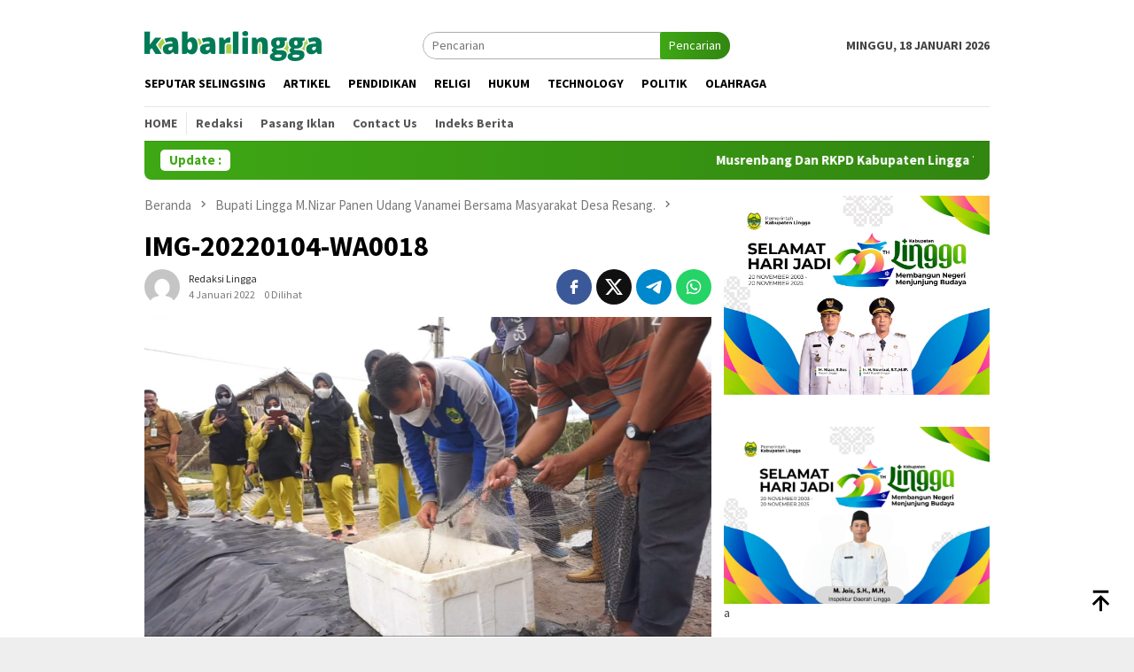

--- FILE ---
content_type: text/html; charset=UTF-8
request_url: https://kabarlingga.com/bupati-lingga-m-nizar-panen-udang-vanamei-bersama-masyarakat-desa-resang/img-20220104-wa0018/
body_size: 11292
content:
<!DOCTYPE html>
<html lang="id" itemscope itemtype="https://schema.org/WebSite">
<head itemscope="itemscope" itemtype="http://schema.org/WebSite">
<meta charset="UTF-8">
<meta name="viewport" content="width=device-width, initial-scale=1">
<link rel="profile" href="https://gmpg.org/xfn/11">

<title>IMG-20220104-WA0018 &#8211; Kabar Lingga</title>
<meta name='robots' content='max-image-preview:large' />
	<style>img:is([sizes="auto" i], [sizes^="auto," i]) { contain-intrinsic-size: 3000px 1500px }</style>
	<link rel='dns-prefetch' href='//fonts.googleapis.com' />
<link rel="alternate" type="application/rss+xml" title="Kabar Lingga &raquo; Feed" href="https://kabarlingga.com/feed/" />
<link rel="alternate" type="application/rss+xml" title="Kabar Lingga &raquo; Umpan Komentar" href="https://kabarlingga.com/comments/feed/" />
<link rel="alternate" type="application/rss+xml" title="Kabar Lingga &raquo; IMG-20220104-WA0018 Umpan Komentar" href="https://kabarlingga.com/bupati-lingga-m-nizar-panen-udang-vanamei-bersama-masyarakat-desa-resang/img-20220104-wa0018/feed/" />
<script type="text/javascript">
/* <![CDATA[ */
window._wpemojiSettings = {"baseUrl":"https:\/\/s.w.org\/images\/core\/emoji\/16.0.1\/72x72\/","ext":".png","svgUrl":"https:\/\/s.w.org\/images\/core\/emoji\/16.0.1\/svg\/","svgExt":".svg","source":{"concatemoji":"https:\/\/kabarlingga.com\/wp-includes\/js\/wp-emoji-release.min.js?ver=6.8.3"}};
/*! This file is auto-generated */
!function(s,n){var o,i,e;function c(e){try{var t={supportTests:e,timestamp:(new Date).valueOf()};sessionStorage.setItem(o,JSON.stringify(t))}catch(e){}}function p(e,t,n){e.clearRect(0,0,e.canvas.width,e.canvas.height),e.fillText(t,0,0);var t=new Uint32Array(e.getImageData(0,0,e.canvas.width,e.canvas.height).data),a=(e.clearRect(0,0,e.canvas.width,e.canvas.height),e.fillText(n,0,0),new Uint32Array(e.getImageData(0,0,e.canvas.width,e.canvas.height).data));return t.every(function(e,t){return e===a[t]})}function u(e,t){e.clearRect(0,0,e.canvas.width,e.canvas.height),e.fillText(t,0,0);for(var n=e.getImageData(16,16,1,1),a=0;a<n.data.length;a++)if(0!==n.data[a])return!1;return!0}function f(e,t,n,a){switch(t){case"flag":return n(e,"\ud83c\udff3\ufe0f\u200d\u26a7\ufe0f","\ud83c\udff3\ufe0f\u200b\u26a7\ufe0f")?!1:!n(e,"\ud83c\udde8\ud83c\uddf6","\ud83c\udde8\u200b\ud83c\uddf6")&&!n(e,"\ud83c\udff4\udb40\udc67\udb40\udc62\udb40\udc65\udb40\udc6e\udb40\udc67\udb40\udc7f","\ud83c\udff4\u200b\udb40\udc67\u200b\udb40\udc62\u200b\udb40\udc65\u200b\udb40\udc6e\u200b\udb40\udc67\u200b\udb40\udc7f");case"emoji":return!a(e,"\ud83e\udedf")}return!1}function g(e,t,n,a){var r="undefined"!=typeof WorkerGlobalScope&&self instanceof WorkerGlobalScope?new OffscreenCanvas(300,150):s.createElement("canvas"),o=r.getContext("2d",{willReadFrequently:!0}),i=(o.textBaseline="top",o.font="600 32px Arial",{});return e.forEach(function(e){i[e]=t(o,e,n,a)}),i}function t(e){var t=s.createElement("script");t.src=e,t.defer=!0,s.head.appendChild(t)}"undefined"!=typeof Promise&&(o="wpEmojiSettingsSupports",i=["flag","emoji"],n.supports={everything:!0,everythingExceptFlag:!0},e=new Promise(function(e){s.addEventListener("DOMContentLoaded",e,{once:!0})}),new Promise(function(t){var n=function(){try{var e=JSON.parse(sessionStorage.getItem(o));if("object"==typeof e&&"number"==typeof e.timestamp&&(new Date).valueOf()<e.timestamp+604800&&"object"==typeof e.supportTests)return e.supportTests}catch(e){}return null}();if(!n){if("undefined"!=typeof Worker&&"undefined"!=typeof OffscreenCanvas&&"undefined"!=typeof URL&&URL.createObjectURL&&"undefined"!=typeof Blob)try{var e="postMessage("+g.toString()+"("+[JSON.stringify(i),f.toString(),p.toString(),u.toString()].join(",")+"));",a=new Blob([e],{type:"text/javascript"}),r=new Worker(URL.createObjectURL(a),{name:"wpTestEmojiSupports"});return void(r.onmessage=function(e){c(n=e.data),r.terminate(),t(n)})}catch(e){}c(n=g(i,f,p,u))}t(n)}).then(function(e){for(var t in e)n.supports[t]=e[t],n.supports.everything=n.supports.everything&&n.supports[t],"flag"!==t&&(n.supports.everythingExceptFlag=n.supports.everythingExceptFlag&&n.supports[t]);n.supports.everythingExceptFlag=n.supports.everythingExceptFlag&&!n.supports.flag,n.DOMReady=!1,n.readyCallback=function(){n.DOMReady=!0}}).then(function(){return e}).then(function(){var e;n.supports.everything||(n.readyCallback(),(e=n.source||{}).concatemoji?t(e.concatemoji):e.wpemoji&&e.twemoji&&(t(e.twemoji),t(e.wpemoji)))}))}((window,document),window._wpemojiSettings);
/* ]]> */
</script>
<link rel='stylesheet' id='dashicons-css' href='https://kabarlingga.com/wp-includes/css/dashicons.min.css?ver=6.8.3' type='text/css' media='all' />
<link rel='stylesheet' id='post-views-counter-frontend-css' href='https://kabarlingga.com/wp-content/plugins/post-views-counter/css/frontend.min.css?ver=1.6.0' type='text/css' media='all' />
<style id='wp-emoji-styles-inline-css' type='text/css'>

	img.wp-smiley, img.emoji {
		display: inline !important;
		border: none !important;
		box-shadow: none !important;
		height: 1em !important;
		width: 1em !important;
		margin: 0 0.07em !important;
		vertical-align: -0.1em !important;
		background: none !important;
		padding: 0 !important;
	}
</style>
<link rel='stylesheet' id='cptch_stylesheet-css' href='https://kabarlingga.com/wp-content/plugins/captcha/css/style.css?ver=6.8.3' type='text/css' media='all' />
<link rel='stylesheet' id='bloggingpro-fonts-css' href='https://fonts.googleapis.com/css?family=Source+Sans+Pro%3Aregular%2Citalic%2C700%2C300%26subset%3Dlatin%2C&#038;ver=1.4.2' type='text/css' media='all' />
<link rel='stylesheet' id='bloggingpro-style-css' href='https://kabarlingga.com/wp-content/themes/bloggingpro/style.css?ver=1.4.2' type='text/css' media='all' />
<style id='bloggingpro-style-inline-css' type='text/css'>
kbd,a.button,button,.button,button.button,input[type="button"],input[type="reset"],input[type="submit"],.tagcloud a,ul.page-numbers li a.prev.page-numbers,ul.page-numbers li a.next.page-numbers,ul.page-numbers li span.page-numbers,.page-links > .page-link-number,.cat-links ul li a,.entry-footer .tag-text,.gmr-recentposts-widget li.listpost-gallery .gmr-rp-content .gmr-metacontent .cat-links-content a,.page-links > .post-page-numbers.current span,ol.comment-list li div.reply a,#cancel-comment-reply-link,.entry-footer .tags-links a:hover,.gmr-topnotification{background-color:#3fa815;}#primary-menu > li ul .current-menu-item > a,#primary-menu .sub-menu > li:hover > a,.cat-links-content a,.tagcloud li:before,a:hover,a:focus,a:active,.gmr-ontop:hover path,#navigationamp button.close-topnavmenu-wrap,.sidr a#sidr-id-close-topnavmenu-button,.sidr-class-menu-item i._mi,.sidr-class-menu-item img._mi,.text-marquee{color:#3fa815;}.widget-title:after,a.button,button,.button,button.button,input[type="button"],input[type="reset"],input[type="submit"],.tagcloud a,.sticky .gmr-box-content,.bypostauthor > .comment-body,.gmr-ajax-loader div:nth-child(1),.gmr-ajax-loader div:nth-child(2),.entry-footer .tags-links a:hover{border-color:#3fa815;}a,.gmr-ontop path{color:#2E2E2E;}.entry-content-single p a{color:#3fa815;}body{color:#444444;font-family:"Source Sans Pro","Helvetica Neue",sans-serif;font-weight:500;font-size:14px;}.site-header{background-image:url();-webkit-background-size:auto;-moz-background-size:auto;-o-background-size:auto;background-size:auto;background-repeat:repeat;background-position:center top;background-attachment:scroll;}.site-header,.gmr-verytopbanner{background-color:#ffffff;}.site-title a{color:#FF5722;}.site-description{color:#999999;}.top-header{background-color:#ffffff;}#gmr-responsive-menu,.gmr-mainmenu #primary-menu > li > a,.search-trigger .gmr-icon{color:#000000;}.gmr-mainmenu #primary-menu > li.menu-border > a span,.gmr-mainmenu #primary-menu > li.page_item_has_children > a:after,.gmr-mainmenu #primary-menu > li.menu-item-has-children > a:after,.gmr-mainmenu #primary-menu .sub-menu > li.page_item_has_children > a:after,.gmr-mainmenu #primary-menu .sub-menu > li.menu-item-has-children > a:after{border-color:#000000;}#gmr-responsive-menu:hover,.gmr-mainmenu #primary-menu > li:hover > a,.gmr-mainmenu #primary-menu > .current-menu-item > a,.gmr-mainmenu #primary-menu .current-menu-ancestor > a,.gmr-mainmenu #primary-menu .current_page_item > a,.gmr-mainmenu #primary-menu .current_page_ancestor > a,.search-trigger .gmr-icon:hover{color:#3fa815;}.gmr-mainmenu #primary-menu > li.menu-border:hover > a span,.gmr-mainmenu #primary-menu > li.menu-border.current-menu-item > a span,.gmr-mainmenu #primary-menu > li.menu-border.current-menu-ancestor > a span,.gmr-mainmenu #primary-menu > li.menu-border.current_page_item > a span,.gmr-mainmenu #primary-menu > li.menu-border.current_page_ancestor > a span,.gmr-mainmenu #primary-menu > li.page_item_has_children:hover > a:after,.gmr-mainmenu #primary-menu > li.menu-item-has-children:hover > a:after,.gmr-mainmenu #primary-menu .sub-menu > li.page_item_has_children:hover > a:after,.gmr-mainmenu #primary-menu .sub-menu > li.menu-item-has-children:hover > a:after{border-color:#3fa815;}.secondwrap-menu .gmr-mainmenu #primary-menu > li > a,.secondwrap-menu .search-trigger .gmr-icon{color:#555555;}#primary-menu > li.menu-border > a span{border-color:#555555;}.secondwrap-menu .gmr-mainmenu #primary-menu > li:hover > a,.secondwrap-menu .gmr-mainmenu #primary-menu > .current-menu-item > a,.secondwrap-menu .gmr-mainmenu #primary-menu .current-menu-ancestor > a,.secondwrap-menu .gmr-mainmenu #primary-menu .current_page_item > a,.secondwrap-menu .gmr-mainmenu #primary-menu .current_page_ancestor > a,.secondwrap-menu .gmr-mainmenu #primary-menu > li.page_item_has_children:hover > a:after,.secondwrap-menu .gmr-mainmenu #primary-menu > li.menu-item-has-children:hover > a:after,.secondwrap-menu .gmr-mainmenu #primary-menu .sub-menu > li.page_item_has_children:hover > a:after,.secondwrap-menu .gmr-mainmenu #primary-menu .sub-menu > li.menu-item-has-children:hover > a:after,.secondwrap-menu .search-trigger .gmr-icon:hover{color:#3fa815;}.secondwrap-menu .gmr-mainmenu #primary-menu > li.menu-border:hover > a span,.secondwrap-menu .gmr-mainmenu #primary-menu > li.menu-border.current-menu-item > a span,.secondwrap-menu .gmr-mainmenu #primary-menu > li.menu-border.current-menu-ancestor > a span,.secondwrap-menu .gmr-mainmenu #primary-menu > li.menu-border.current_page_item > a span,.secondwrap-menu .gmr-mainmenu #primary-menu > li.menu-border.current_page_ancestor > a span,.secondwrap-menu .gmr-mainmenu #primary-menu > li.page_item_has_children:hover > a:after,.secondwrap-menu .gmr-mainmenu #primary-menu > li.menu-item-has-children:hover > a:after,.secondwrap-menu .gmr-mainmenu #primary-menu .sub-menu > li.page_item_has_children:hover > a:after,.secondwrap-menu .gmr-mainmenu #primary-menu .sub-menu > li.menu-item-has-children:hover > a:after{border-color:#3fa815;}h1,h2,h3,h4,h5,h6,.h1,.h2,.h3,.h4,.h5,.h6,.site-title,#primary-menu > li > a,.gmr-rp-biglink a,.gmr-rp-link a,.gmr-gallery-related ul li p a{font-family:"Source Sans Pro","Helvetica Neue",sans-serif;}.entry-main-single,.entry-main-single p{font-size:16px;}h1.title,h1.entry-title{font-size:32px;}h2.entry-title{font-size:18px;}.footer-container{background-color:#F5F5F5;}.widget-footer,.content-footer,.site-footer,.content-footer h3.widget-title{color:#B4B4B4;}.widget-footer a,.content-footer a,.site-footer a{color:#565656;}.widget-footer a:hover,.content-footer a:hover,.site-footer a:hover{color:#3fa815;}
</style>

<!-- OG: 3.3.8 -->
<link rel="image_src" href="https://kabarlingga.com/wp-content/uploads/2022/01/IMG-20220104-WA0018.jpg">
<meta name="msapplication-TileImage" content="https://kabarlingga.com/wp-content/uploads/2022/01/IMG-20220104-WA0018.jpg">

<!-- og -->
<meta property="og:image" content="https://kabarlingga.com/wp-content/uploads/2022/01/IMG-20220104-WA0018.jpg">
<meta property="og:image:secure_url" content="https://kabarlingga.com/wp-content/uploads/2022/01/IMG-20220104-WA0018.jpg">
<meta property="og:image:width" content="1599">
<meta property="og:image:height" content="899">
<meta property="og:image:alt" content="IMG-20220104-WA0018">
<meta property="og:image:type" content="image/jpeg">
<meta property="og:description" content="IMG-20220104-WA0018">
<meta property="og:type" content="article">
<meta property="og:locale" content="id">
<meta property="og:site_name" content="Kabar Lingga">
<meta property="og:title" content="IMG-20220104-WA0018">
<meta property="og:url" content="https://kabarlingga.com/bupati-lingga-m-nizar-panen-udang-vanamei-bersama-masyarakat-desa-resang/img-20220104-wa0018/">
<meta property="og:updated_time" content="2022-01-04T19:16:28+07:00">

<!-- article -->
<meta property="article:published_time" content="2022-01-04T12:16:28+00:00">
<meta property="article:modified_time" content="2022-01-04T12:16:28+00:00">
<meta property="article:author:first_name" content="Redaksi">
<meta property="article:author:last_name" content="Lingga">
<meta property="article:author:username" content="Redaksi Lingga">

<!-- twitter -->
<meta property="twitter:partner" content="ogwp">
<meta property="twitter:card" content="summary_large_image">
<meta property="twitter:image" content="https://kabarlingga.com/wp-content/uploads/2022/01/IMG-20220104-WA0018.jpg">
<meta property="twitter:image:alt" content="IMG-20220104-WA0018">
<meta property="twitter:title" content="IMG-20220104-WA0018">
<meta property="twitter:description" content="IMG-20220104-WA0018">
<meta property="twitter:url" content="https://kabarlingga.com/bupati-lingga-m-nizar-panen-udang-vanamei-bersama-masyarakat-desa-resang/img-20220104-wa0018/">
<meta property="twitter:label1" content="Reading time">
<meta property="twitter:data1" content="Less than a minute">

<!-- schema -->
<meta itemprop="image" content="https://kabarlingga.com/wp-content/uploads/2022/01/IMG-20220104-WA0018.jpg">
<meta itemprop="name" content="IMG-20220104-WA0018">
<meta itemprop="description" content="IMG-20220104-WA0018">
<meta itemprop="datePublished" content="2022-01-04">
<meta itemprop="dateModified" content="2022-01-04T12:16:28+00:00">

<!-- profile -->
<meta property="profile:first_name" content="Redaksi">
<meta property="profile:last_name" content="Lingga">
<meta property="profile:username" content="Redaksi Lingga">

<!-- /OG -->

<link rel="https://api.w.org/" href="https://kabarlingga.com/wp-json/" /><link rel="alternate" title="JSON" type="application/json" href="https://kabarlingga.com/wp-json/wp/v2/media/11853" /><link rel="EditURI" type="application/rsd+xml" title="RSD" href="https://kabarlingga.com/xmlrpc.php?rsd" />
<meta name="generator" content="WordPress 6.8.3" />
<link rel='shortlink' href='https://kabarlingga.com/?p=11853' />
<link rel="alternate" title="oEmbed (JSON)" type="application/json+oembed" href="https://kabarlingga.com/wp-json/oembed/1.0/embed?url=https%3A%2F%2Fkabarlingga.com%2Fbupati-lingga-m-nizar-panen-udang-vanamei-bersama-masyarakat-desa-resang%2Fimg-20220104-wa0018%2F" />
<link rel="alternate" title="oEmbed (XML)" type="text/xml+oembed" href="https://kabarlingga.com/wp-json/oembed/1.0/embed?url=https%3A%2F%2Fkabarlingga.com%2Fbupati-lingga-m-nizar-panen-udang-vanamei-bersama-masyarakat-desa-resang%2Fimg-20220104-wa0018%2F&#038;format=xml" />
<link rel="icon" href="https://kabarlingga.com/wp-content/uploads/2024/04/cropped-favicon-60x60.png" sizes="32x32" />
<link rel="icon" href="https://kabarlingga.com/wp-content/uploads/2024/04/cropped-favicon.png" sizes="192x192" />
<link rel="apple-touch-icon" href="https://kabarlingga.com/wp-content/uploads/2024/04/cropped-favicon.png" />
<meta name="msapplication-TileImage" content="https://kabarlingga.com/wp-content/uploads/2024/04/cropped-favicon.png" />
</head>

<body data-rsssl=1 class="attachment wp-singular attachment-template-default single single-attachment postid-11853 attachmentid-11853 attachment-jpeg wp-theme-bloggingpro gmr-theme idtheme kentooz gmr-sticky group-blog" itemscope="itemscope" itemtype="http://schema.org/WebPage">
<div id="full-container">
<a class="skip-link screen-reader-text" href="#main">Loncat ke konten</a>

<div class="gmr-verytopbanner text-center"><div class="container"><img src="" alt="" width="500px"></div></div>
<header id="masthead" class="site-header" role="banner" itemscope="itemscope" itemtype="http://schema.org/WPHeader">
	<div class="container">
					<div class="clearfix gmr-headwrapper">

				<div class="list-table clearfix">
					<div class="table-row">
						<div class="table-cell onlymobile-menu">
															<a id="gmr-responsive-menu" href="#menus" rel="nofollow" title="Menu Mobile"><svg xmlns="http://www.w3.org/2000/svg" xmlns:xlink="http://www.w3.org/1999/xlink" aria-hidden="true" role="img" width="1em" height="1em" preserveAspectRatio="xMidYMid meet" viewBox="0 0 24 24"><path d="M3 6h18v2H3V6m0 5h18v2H3v-2m0 5h18v2H3v-2z" fill="currentColor"/></svg><span class="screen-reader-text">Menu Mobile</span></a>
													</div>
												<div class="close-topnavmenu-wrap"><a id="close-topnavmenu-button" rel="nofollow" href="#"><svg xmlns="http://www.w3.org/2000/svg" xmlns:xlink="http://www.w3.org/1999/xlink" aria-hidden="true" role="img" width="1em" height="1em" preserveAspectRatio="xMidYMid meet" viewBox="0 0 24 24"><path d="M12 20c-4.41 0-8-3.59-8-8s3.59-8 8-8s8 3.59 8 8s-3.59 8-8 8m0-18C6.47 2 2 6.47 2 12s4.47 10 10 10s10-4.47 10-10S17.53 2 12 2m2.59 6L12 10.59L9.41 8L8 9.41L10.59 12L8 14.59L9.41 16L12 13.41L14.59 16L16 14.59L13.41 12L16 9.41L14.59 8z" fill="currentColor"/></svg></a></div>
												<div class="table-cell gmr-logo">
															<div class="logo-wrap">
									<a href="https://kabarlingga.com/" class="custom-logo-link" itemprop="url" title="Kabar Lingga">
										<img src="https://kabarlingga.com/wp-content/uploads/2024/04/logo-atas-top.png" alt="Kabar Lingga" title="Kabar Lingga" />
									</a>
								</div>
														</div>
													<div class="table-cell search">
								<a id="search-menu-button-top" class="responsive-searchbtn pull-right" href="#" rel="nofollow"><svg xmlns="http://www.w3.org/2000/svg" xmlns:xlink="http://www.w3.org/1999/xlink" aria-hidden="true" role="img" width="1em" height="1em" preserveAspectRatio="xMidYMid meet" viewBox="0 0 24 24"><g fill="none"><path d="M21 21l-4.486-4.494M19 10.5a8.5 8.5 0 1 1-17 0a8.5 8.5 0 0 1 17 0z" stroke="currentColor" stroke-width="2" stroke-linecap="round"/></g></svg></a>
								<form method="get" id="search-topsearchform-container" class="gmr-searchform searchform topsearchform" action="https://kabarlingga.com/">
									<input type="text" name="s" id="s" placeholder="Pencarian" />
									<button type="submit" class="topsearch-submit">Pencarian</button>
								</form>
							</div>
							<div class="table-cell gmr-table-date">
								<span class="gmr-top-date pull-right" data-lang="id"></span>
							</div>
											</div>
				</div>
							</div>
				</div><!-- .container -->
</header><!-- #masthead -->

<div class="top-header">
	<div class="container">
	<div class="gmr-menuwrap mainwrap-menu clearfix">
		<nav id="site-navigation" class="gmr-mainmenu" role="navigation" itemscope="itemscope" itemtype="http://schema.org/SiteNavigationElement">
			<ul id="primary-menu" class="menu"><li class="menu-item menu-item-type-menulogo-btn gmr-menulogo-btn"><a href="https://kabarlingga.com/" id="menulogo-button" itemprop="url" title="Kabar Lingga"><img src="https://kabarlingga.com/wp-content/uploads/2024/04/favicon.png" alt="Kabar Lingga" title="Kabar Lingga" itemprop="image" /></a></li><li id="menu-item-948" class="menu-item menu-item-type-taxonomy menu-item-object-category menu-item-948"><a href="https://kabarlingga.com/category/seputar-selingsing/" itemprop="url"><span itemprop="name">Seputar Selingsing</span></a></li>
<li id="menu-item-946" class="menu-item menu-item-type-taxonomy menu-item-object-category menu-item-946"><a href="https://kabarlingga.com/category/artikel/" itemprop="url"><span itemprop="name">Artikel</span></a></li>
<li id="menu-item-943" class="menu-item menu-item-type-taxonomy menu-item-object-category menu-item-943"><a href="https://kabarlingga.com/category/pendidikan/" itemprop="url"><span itemprop="name">Pendidikan</span></a></li>
<li id="menu-item-944" class="menu-item menu-item-type-taxonomy menu-item-object-category menu-item-944"><a href="https://kabarlingga.com/category/religi/" itemprop="url"><span itemprop="name">Religi</span></a></li>
<li id="menu-item-940" class="menu-item menu-item-type-taxonomy menu-item-object-category menu-item-940"><a href="https://kabarlingga.com/category/hukum/" itemprop="url"><span itemprop="name">Hukum</span></a></li>
<li id="menu-item-941" class="menu-item menu-item-type-taxonomy menu-item-object-category menu-item-941"><a href="https://kabarlingga.com/category/teknologi/" itemprop="url"><span itemprop="name">Technology</span></a></li>
<li id="menu-item-942" class="menu-item menu-item-type-taxonomy menu-item-object-category menu-item-942"><a href="https://kabarlingga.com/category/politik/" itemprop="url"><span itemprop="name">Politik</span></a></li>
<li id="menu-item-945" class="menu-item menu-item-type-taxonomy menu-item-object-category menu-item-945"><a href="https://kabarlingga.com/category/olahraga/" itemprop="url"><span itemprop="name">Olahraga</span></a></li>
<li class="menu-item menu-item-type-search-btn gmr-search-btn pull-right"><a id="search-menu-button" href="#" rel="nofollow"><svg xmlns="http://www.w3.org/2000/svg" xmlns:xlink="http://www.w3.org/1999/xlink" aria-hidden="true" role="img" width="1em" height="1em" preserveAspectRatio="xMidYMid meet" viewBox="0 0 24 24"><g fill="none"><path d="M21 21l-4.486-4.494M19 10.5a8.5 8.5 0 1 1-17 0a8.5 8.5 0 0 1 17 0z" stroke="currentColor" stroke-width="2" stroke-linecap="round"/></g></svg></a><div class="search-dropdown search" id="search-dropdown-container"><form method="get" class="gmr-searchform searchform" action="https://kabarlingga.com/"><input type="text" name="s" id="s" placeholder="Pencarian" /></form></div></li></ul>		</nav><!-- #site-navigation -->
	</div>
		<div class="gmr-menuwrap secondwrap-menu clearfix">
		<nav id="site-navigation" class="gmr-mainmenu" role="navigation" itemscope="itemscope" itemtype="http://schema.org/SiteNavigationElement">
			<ul id="primary-menu" class="menu"><li id="menu-item-949" class="menu-item menu-item-type-custom menu-item-object-custom menu-item-home menu-item-949"><a href="https://kabarlingga.com" itemprop="url"><span itemprop="name">Home</span></a></li>
<li id="menu-item-952" class="menu-item menu-item-type-post_type menu-item-object-page menu-item-952"><a href="https://kabarlingga.com/redaksi/" itemprop="url"><span itemprop="name">Redaksi</span></a></li>
<li id="menu-item-951" class="menu-item menu-item-type-post_type menu-item-object-page menu-item-951"><a href="https://kabarlingga.com/pasang-iklan/" itemprop="url"><span itemprop="name">Pasang Iklan</span></a></li>
<li id="menu-item-950" class="menu-item menu-item-type-post_type menu-item-object-page menu-item-950"><a href="https://kabarlingga.com/contact-us/" itemprop="url"><span itemprop="name">Contact Us</span></a></li>
<li id="menu-item-16356" class="menu-item menu-item-type-post_type menu-item-object-page menu-item-16356"><a href="https://kabarlingga.com/indeks-berita-kabarlingga/" itemprop="url"><span itemprop="name">Indeks Berita</span></a></li>
</ul>		</nav><!-- #site-navigation -->
	</div>
			</div><!-- .container -->
</div><!-- .top-header -->
<div class="site inner-wrap" id="site-container">

<div class="container"><div class="gmr-topnotification"><div class="wrap-marquee"><div class="text-marquee">Update : </div><span class="marquee">				<a href="https://kabarlingga.com/musrenbang-dan-rkpd-kabupaten-lingga-tahun-2027-tingkat-kecamatan-lingga-utara/" class="gmr-recent-marquee" title="Musrenbang Dan RKPD Kabupaten Lingga Tahun 2027 Tingkat Kecamatan Lingga Utara">Musrenbang Dan RKPD Kabupaten Lingga Tahun 2027 Tingkat Kecamatan Lingga Utara</a>
							<a href="https://kabarlingga.com/musrembang-tingkat-kecamatan-daik-lingga-tahun-2026/" class="gmr-recent-marquee" title="Musrembang Tingkat Kecamatan Daik Lingga Tahun 2026">Musrembang Tingkat Kecamatan Daik Lingga Tahun 2026</a>
							<a href="https://kabarlingga.com/pemkab-lingga-gelar-kegiatan-a-monev-tahun-2025/" class="gmr-recent-marquee" title="Pemkab lingga Gelar Kegiatan e.Monev Tahun 2025">Pemkab lingga Gelar Kegiatan e.Monev Tahun 2025</a>
							<a href="https://kabarlingga.com/pemkab-lingga-raih-peringkat-ke-4-badan-publik-informatif-tahun-2025/" class="gmr-recent-marquee" title="Pemkab Lingga Raih Peringkat Ke 4 Badan Publik Informatif Tahun 2025">Pemkab Lingga Raih Peringkat Ke 4 Badan Publik Informatif Tahun 2025</a>
							<a href="https://kabarlingga.com/bupati-dan-wakil-bupati-lingga-hadiri-peresmian-dapur-mbg-di-smp-i-lingga/" class="gmr-recent-marquee" title="Bupati Dan Wakil Bupati Lingga  Hadiri Peresmian Dapur MBG Di SMP I Lingga">Bupati Dan Wakil Bupati Lingga  Hadiri Peresmian Dapur MBG Di SMP I Lingga</a>
			</span></div></div></div>

	<div id="content" class="gmr-content">

		<div class="container">
			<div class="row">

<div id="primary" class="col-md-main">
	<div class="content-area gmr-single-wrap">
					<div class="breadcrumbs" itemscope itemtype="https://schema.org/BreadcrumbList">
																								<span class="first-item" itemprop="itemListElement" itemscope itemtype="https://schema.org/ListItem">
									<a itemscope itemtype="https://schema.org/WebPage" itemprop="item" itemid="https://kabarlingga.com/" href="https://kabarlingga.com/">
										<span itemprop="name">Beranda</span>
									</a>
									<span itemprop="position" content="1"></span>
								</span>
														<span class="separator"><svg xmlns="http://www.w3.org/2000/svg" xmlns:xlink="http://www.w3.org/1999/xlink" aria-hidden="true" role="img" width="1em" height="1em" preserveAspectRatio="xMidYMid meet" viewBox="0 0 24 24"><path d="M8.59 16.59L13.17 12L8.59 7.41L10 6l6 6l-6 6l-1.41-1.41z" fill="currentColor"/></svg></span>
																															<span class="0-item" itemprop="itemListElement" itemscope itemtype="http://schema.org/ListItem">
									<a itemscope itemtype="https://schema.org/WebPage" itemprop="item" itemid="https://kabarlingga.com/bupati-lingga-m-nizar-panen-udang-vanamei-bersama-masyarakat-desa-resang/" href="https://kabarlingga.com/bupati-lingga-m-nizar-panen-udang-vanamei-bersama-masyarakat-desa-resang/">
										<span itemprop="name">Bupati Lingga M.Nizar  Panen Udang Vanamei Bersama Masyarakat Desa Resang.</span>
									</a>
									<span itemprop="position" content="2"></span>
								</span>
														<span class="separator"><svg xmlns="http://www.w3.org/2000/svg" xmlns:xlink="http://www.w3.org/1999/xlink" aria-hidden="true" role="img" width="1em" height="1em" preserveAspectRatio="xMidYMid meet" viewBox="0 0 24 24"><path d="M8.59 16.59L13.17 12L8.59 7.41L10 6l6 6l-6 6l-1.41-1.41z" fill="currentColor"/></svg></span>
																						<span class="last-item" itemscope itemtype="https://schema.org/ListItem">
							<span itemprop="name">IMG-20220104-WA0018</span>
							<span itemprop="position" content="3"></span>
						</span>
															</div>
					<main id="main" class="site-main" role="main">
		<div class="inner-container">
			
<article id="post-11853" class="post-11853 attachment type-attachment status-inherit hentry" itemscope="itemscope" itemtype="http://schema.org/CreativeWork">
	<div class="gmr-box-content gmr-single">
		<header class="entry-header">
			<h1 class="entry-title" itemprop="headline">IMG-20220104-WA0018</h1><div class="list-table clearfix"><div class="table-row"><div class="table-cell gmr-gravatar-metasingle"><a class="url" href="https://kabarlingga.com/author/" title="Permalink ke: Redaksi Lingga" itemprop="url"><img alt='Gambar Gravatar' title='Gravatar' src='https://secure.gravatar.com/avatar/2df0e8cfda96d121ea20e0e3504ee8a04948bfc5c689157c351889132b5da026?s=40&#038;d=mm&#038;r=g' srcset='https://secure.gravatar.com/avatar/2df0e8cfda96d121ea20e0e3504ee8a04948bfc5c689157c351889132b5da026?s=80&#038;d=mm&#038;r=g 2x' class='avatar avatar-40 photo img-cicle' height='40' width='40' decoding='async'/></a></div><div class="table-cell gmr-content-metasingle"><div class="posted-by"> <span class="entry-author vcard" itemprop="author" itemscope="itemscope" itemtype="http://schema.org/person"><a class="url fn n" href="https://kabarlingga.com/author/kabarlingga/" title="Permalink ke: Redaksi Lingga" itemprop="url"><span itemprop="name">Redaksi Lingga</span></a></span></div><div class="posted-on"><time class="entry-date published updated" itemprop="dateModified" datetime="2022-01-04T19:16:28+07:00">4 Januari 2022</time><span class="meta-view">0 Dilihat</spans></div></div><div class="table-cell gmr-content-share"><div class="pull-right"><ul class="gmr-socialicon-share"><li class="facebook"><a href="https://www.facebook.com/sharer/sharer.php?u=https%3A%2F%2Fkabarlingga.com%2Fbupati-lingga-m-nizar-panen-udang-vanamei-bersama-masyarakat-desa-resang%2Fimg-20220104-wa0018%2F" rel="nofollow" title="Sebarkan ini"><svg xmlns="http://www.w3.org/2000/svg" xmlns:xlink="http://www.w3.org/1999/xlink" aria-hidden="true" role="img" width="1em" height="1em" preserveAspectRatio="xMidYMid meet" viewBox="0 0 24 24"><g fill="none"><path d="M9.198 21.5h4v-8.01h3.604l.396-3.98h-4V7.5a1 1 0 0 1 1-1h3v-4h-3a5 5 0 0 0-5 5v2.01h-2l-.396 3.98h2.396v8.01z" fill="currentColor"/></g></svg></a></li><li class="twitter"><a href="https://twitter.com/intent/tweet?url=https%3A%2F%2Fkabarlingga.com%2Fbupati-lingga-m-nizar-panen-udang-vanamei-bersama-masyarakat-desa-resang%2Fimg-20220104-wa0018%2F&amp;text=IMG-20220104-WA0018" rel="nofollow" title="Tweet ini"><svg xmlns="http://www.w3.org/2000/svg" aria-hidden="true" role="img" width="1em" height="1em" viewBox="0 0 24 24"><path fill="currentColor" d="M18.901 1.153h3.68l-8.04 9.19L24 22.846h-7.406l-5.8-7.584l-6.638 7.584H.474l8.6-9.83L0 1.154h7.594l5.243 6.932ZM17.61 20.644h2.039L6.486 3.24H4.298Z"/></svg></a></li><li class="telegram"><a href="https://t.me/share/url?url=https%3A%2F%2Fkabarlingga.com%2Fbupati-lingga-m-nizar-panen-udang-vanamei-bersama-masyarakat-desa-resang%2Fimg-20220104-wa0018%2F&amp;text=IMG-20220104-WA0018" target="_blank" rel="nofollow" title="Telegram Share"><svg xmlns="http://www.w3.org/2000/svg" xmlns:xlink="http://www.w3.org/1999/xlink" aria-hidden="true" role="img" width="1em" height="1em" preserveAspectRatio="xMidYMid meet" viewBox="0 0 48 48"><path d="M41.42 7.309s3.885-1.515 3.56 2.164c-.107 1.515-1.078 6.818-1.834 12.553l-2.59 16.99s-.216 2.489-2.159 2.922c-1.942.432-4.856-1.515-5.396-1.948c-.432-.325-8.094-5.195-10.792-7.575c-.756-.65-1.62-1.948.108-3.463L33.648 18.13c1.295-1.298 2.59-4.328-2.806-.649l-15.11 10.28s-1.727 1.083-4.964.109l-7.016-2.165s-2.59-1.623 1.835-3.246c10.793-5.086 24.068-10.28 35.831-15.15z" fill="#000"/></svg></a></li><li class="whatsapp"><a href="https://api.whatsapp.com/send?text=IMG-20220104-WA0018 https%3A%2F%2Fkabarlingga.com%2Fbupati-lingga-m-nizar-panen-udang-vanamei-bersama-masyarakat-desa-resang%2Fimg-20220104-wa0018%2F" rel="nofollow" title="WhatsApp ini"><svg xmlns="http://www.w3.org/2000/svg" xmlns:xlink="http://www.w3.org/1999/xlink" aria-hidden="true" role="img" width="1em" height="1em" preserveAspectRatio="xMidYMid meet" viewBox="0 0 24 24"><path d="M12.04 2c-5.46 0-9.91 4.45-9.91 9.91c0 1.75.46 3.45 1.32 4.95L2.05 22l5.25-1.38c1.45.79 3.08 1.21 4.74 1.21c5.46 0 9.91-4.45 9.91-9.91c0-2.65-1.03-5.14-2.9-7.01A9.816 9.816 0 0 0 12.04 2m.01 1.67c2.2 0 4.26.86 5.82 2.42a8.225 8.225 0 0 1 2.41 5.83c0 4.54-3.7 8.23-8.24 8.23c-1.48 0-2.93-.39-4.19-1.15l-.3-.17l-3.12.82l.83-3.04l-.2-.32a8.188 8.188 0 0 1-1.26-4.38c.01-4.54 3.7-8.24 8.25-8.24M8.53 7.33c-.16 0-.43.06-.66.31c-.22.25-.87.86-.87 2.07c0 1.22.89 2.39 1 2.56c.14.17 1.76 2.67 4.25 3.73c.59.27 1.05.42 1.41.53c.59.19 1.13.16 1.56.1c.48-.07 1.46-.6 1.67-1.18c.21-.58.21-1.07.15-1.18c-.07-.1-.23-.16-.48-.27c-.25-.14-1.47-.74-1.69-.82c-.23-.08-.37-.12-.56.12c-.16.25-.64.81-.78.97c-.15.17-.29.19-.53.07c-.26-.13-1.06-.39-2-1.23c-.74-.66-1.23-1.47-1.38-1.72c-.12-.24-.01-.39.11-.5c.11-.11.27-.29.37-.44c.13-.14.17-.25.25-.41c.08-.17.04-.31-.02-.43c-.06-.11-.56-1.35-.77-1.84c-.2-.48-.4-.42-.56-.43c-.14 0-.3-.01-.47-.01z" fill="currentColor"/></svg></a></li></ul></div></div></div></div>		</header><!-- .entry-header -->
					<figure class="wp-caption alignnone single-thumbnail">
				<a href="https://kabarlingga.com/wp-content/uploads/2022/01/IMG-20220104-WA0018.jpg" title="IMG-20220104-WA0018" rel="attachment">
					<img width="1599" height="899" src="https://kabarlingga.com/wp-content/uploads/2022/01/IMG-20220104-WA0018.jpg" class="attachment-full size-full" alt="" decoding="async" fetchpriority="high" srcset="https://kabarlingga.com/wp-content/uploads/2022/01/IMG-20220104-WA0018.jpg 1599w, https://kabarlingga.com/wp-content/uploads/2022/01/IMG-20220104-WA0018-300x169.jpg 300w, https://kabarlingga.com/wp-content/uploads/2022/01/IMG-20220104-WA0018-1024x576.jpg 1024w, https://kabarlingga.com/wp-content/uploads/2022/01/IMG-20220104-WA0018-768x432.jpg 768w, https://kabarlingga.com/wp-content/uploads/2022/01/IMG-20220104-WA0018-1536x864.jpg 1536w" sizes="(max-width: 1599px) 100vw, 1599px" title="IMG-20220104-WA0018" />				</a>
							</figure>
			
		<div class="entry-content entry-content-single" itemprop="text">
			

			<footer class="entry-footer">
				<div class="clearfix"><div class="pull-right"><div class="share-text">Sebarkan</div><ul class="gmr-socialicon-share"><li class="facebook"><a href="https://www.facebook.com/sharer/sharer.php?u=https%3A%2F%2Fkabarlingga.com%2Fbupati-lingga-m-nizar-panen-udang-vanamei-bersama-masyarakat-desa-resang%2Fimg-20220104-wa0018%2F" rel="nofollow" title="Sebarkan ini"><svg xmlns="http://www.w3.org/2000/svg" xmlns:xlink="http://www.w3.org/1999/xlink" aria-hidden="true" role="img" width="1em" height="1em" preserveAspectRatio="xMidYMid meet" viewBox="0 0 24 24"><g fill="none"><path d="M9.198 21.5h4v-8.01h3.604l.396-3.98h-4V7.5a1 1 0 0 1 1-1h3v-4h-3a5 5 0 0 0-5 5v2.01h-2l-.396 3.98h2.396v8.01z" fill="currentColor"/></g></svg></a></li><li class="twitter"><a href="https://twitter.com/intent/tweet?url=https%3A%2F%2Fkabarlingga.com%2Fbupati-lingga-m-nizar-panen-udang-vanamei-bersama-masyarakat-desa-resang%2Fimg-20220104-wa0018%2F&amp;text=IMG-20220104-WA0018" rel="nofollow" title="Tweet ini"><svg xmlns="http://www.w3.org/2000/svg" aria-hidden="true" role="img" width="1em" height="1em" viewBox="0 0 24 24"><path fill="currentColor" d="M18.901 1.153h3.68l-8.04 9.19L24 22.846h-7.406l-5.8-7.584l-6.638 7.584H.474l8.6-9.83L0 1.154h7.594l5.243 6.932ZM17.61 20.644h2.039L6.486 3.24H4.298Z"/></svg></a></li><li class="telegram"><a href="https://t.me/share/url?url=https%3A%2F%2Fkabarlingga.com%2Fbupati-lingga-m-nizar-panen-udang-vanamei-bersama-masyarakat-desa-resang%2Fimg-20220104-wa0018%2F&amp;text=IMG-20220104-WA0018" target="_blank" rel="nofollow" title="Telegram Share"><svg xmlns="http://www.w3.org/2000/svg" xmlns:xlink="http://www.w3.org/1999/xlink" aria-hidden="true" role="img" width="1em" height="1em" preserveAspectRatio="xMidYMid meet" viewBox="0 0 48 48"><path d="M41.42 7.309s3.885-1.515 3.56 2.164c-.107 1.515-1.078 6.818-1.834 12.553l-2.59 16.99s-.216 2.489-2.159 2.922c-1.942.432-4.856-1.515-5.396-1.948c-.432-.325-8.094-5.195-10.792-7.575c-.756-.65-1.62-1.948.108-3.463L33.648 18.13c1.295-1.298 2.59-4.328-2.806-.649l-15.11 10.28s-1.727 1.083-4.964.109l-7.016-2.165s-2.59-1.623 1.835-3.246c10.793-5.086 24.068-10.28 35.831-15.15z" fill="#000"/></svg></a></li><li class="whatsapp"><a href="https://api.whatsapp.com/send?text=IMG-20220104-WA0018 https%3A%2F%2Fkabarlingga.com%2Fbupati-lingga-m-nizar-panen-udang-vanamei-bersama-masyarakat-desa-resang%2Fimg-20220104-wa0018%2F" rel="nofollow" title="WhatsApp ini"><svg xmlns="http://www.w3.org/2000/svg" xmlns:xlink="http://www.w3.org/1999/xlink" aria-hidden="true" role="img" width="1em" height="1em" preserveAspectRatio="xMidYMid meet" viewBox="0 0 24 24"><path d="M12.04 2c-5.46 0-9.91 4.45-9.91 9.91c0 1.75.46 3.45 1.32 4.95L2.05 22l5.25-1.38c1.45.79 3.08 1.21 4.74 1.21c5.46 0 9.91-4.45 9.91-9.91c0-2.65-1.03-5.14-2.9-7.01A9.816 9.816 0 0 0 12.04 2m.01 1.67c2.2 0 4.26.86 5.82 2.42a8.225 8.225 0 0 1 2.41 5.83c0 4.54-3.7 8.23-8.24 8.23c-1.48 0-2.93-.39-4.19-1.15l-.3-.17l-3.12.82l.83-3.04l-.2-.32a8.188 8.188 0 0 1-1.26-4.38c.01-4.54 3.7-8.24 8.25-8.24M8.53 7.33c-.16 0-.43.06-.66.31c-.22.25-.87.86-.87 2.07c0 1.22.89 2.39 1 2.56c.14.17 1.76 2.67 4.25 3.73c.59.27 1.05.42 1.41.53c.59.19 1.13.16 1.56.1c.48-.07 1.46-.6 1.67-1.18c.21-.58.21-1.07.15-1.18c-.07-.1-.23-.16-.48-.27c-.25-.14-1.47-.74-1.69-.82c-.23-.08-.37-.12-.56.12c-.16.25-.64.81-.78.97c-.15.17-.29.19-.53.07c-.26-.13-1.06-.39-2-1.23c-.74-.66-1.23-1.47-1.38-1.72c-.12-.24-.01-.39.11-.5c.11-.11.27-.29.37-.44c.13-.14.17-.25.25-.41c.08-.17.04-.31-.02-.43c-.06-.11-.56-1.35-.77-1.84c-.2-.48-.4-.42-.56-.43c-.14 0-.3-.01-.47-.01z" fill="currentColor"/></svg></a></li></ul></div></div>			</footer><!-- .entry-footer -->
		</div><!-- .entry-content -->

	</div><!-- .gmr-box-content -->

	
	
</article><!-- #post-## -->

<div id="comments" class="comments-area">

		<div id="respond" class="comment-respond">
		<h3 id="reply-title" class="comment-reply-title">Tinggalkan Balasan <small><a rel="nofollow" id="cancel-comment-reply-link" href="/bupati-lingga-m-nizar-panen-udang-vanamei-bersama-masyarakat-desa-resang/img-20220104-wa0018/#respond" style="display:none;">Batalkan balasan</a></small></h3><form action="https://kabarlingga.com/wp-comments-post.php" method="post" id="commentform" class="comment-form"><p class="comment-notes"><span id="email-notes">Alamat email Anda tidak akan dipublikasikan.</span> <span class="required-field-message">Ruas yang wajib ditandai <span class="required">*</span></span></p><p class="comment-form-comment"><label for="comment" class="gmr-hidden">Komentar</label><textarea id="comment" name="comment" cols="45" rows="2" placeholder="Komentar" aria-required="true"></textarea></p><p class="comment-form-author"><input id="author" name="author" type="text" value="" placeholder="Nama*" size="30" aria-required='true' /></p>
<p class="comment-form-email"><input id="email" name="email" type="text" value="" placeholder="Email*" size="30" aria-required='true' /></p>
<p class="comment-form-url"><input id="url" name="url" type="text" value="" placeholder="Situs" size="30" /></p>
<p class="cptch_block"><label>Captcha<span class="required"> *</span></label><br />		<input type="hidden" name="cptch_result" value="Wp8t" />
		<input type="hidden" name="cptch_time" value="1768756818" />
		<input type="hidden" value="Version: 4.0.8" />
		3 &times; six =  <input id="cptch_input" class="cptch_input" type="text" autocomplete="off" name="cptch_number" value="" maxlength="2" size="2" aria-required="true" required="required" style="margin-bottom:0;display:inline;font-size: 12px;width: 40px;" /></p><p class="form-submit"><input name="submit" type="submit" id="submit" class="submit" value="Kirim Komentar" /> <input type='hidden' name='comment_post_ID' value='11853' id='comment_post_ID' />
<input type='hidden' name='comment_parent' id='comment_parent' value='0' />
</p><p style="display: none;"><input type="hidden" id="akismet_comment_nonce" name="akismet_comment_nonce" value="23281b65c4" /></p><p style="display: none !important;" class="akismet-fields-container" data-prefix="ak_"><label>&#916;<textarea name="ak_hp_textarea" cols="45" rows="8" maxlength="100"></textarea></label><input type="hidden" id="ak_js_1" name="ak_js" value="125"/><script>document.getElementById( "ak_js_1" ).setAttribute( "value", ( new Date() ).getTime() );</script></p></form>	</div><!-- #respond -->
	<p class="akismet_comment_form_privacy_notice">Situs ini menggunakan Akismet untuk mengurangi spam. <a href="https://akismet.com/privacy/" target="_blank" rel="nofollow noopener">Pelajari bagaimana data komentar Anda diproses</a></p>
</div><!-- #comments -->
		</div>
	</main><!-- #main -->

	</div><!-- .content-area -->
</div><!-- #primary -->


<aside id="secondary" class="widget-area col-md-sidebar pos-sticky" role="complementary" itemscope="itemscope" itemtype="http://schema.org/WPSideBar">
	<div id="custom_html-12" class="widget_text widget widget_custom_html"><div class="textwidget custom-html-widget"><img src="https://kabarlingga.com/wp-content/uploads/2025/12/harijadilinggabup.jpeg" alt="kabarlingga.com" width="300px"></div></div><div id="custom_html-13" class="widget_text widget widget_custom_html"><div class="textwidget custom-html-widget"><img src="https://kabarlingga.com/wp-content/uploads/2025/12/IMG-20251119-WA0005.jpg" alt="kabarlingga.com" width="300px">





a</div></div><div id="custom_html-14" class="widget_text widget widget_custom_html"><div class="textwidget custom-html-widget"><img src="https://kabarlingga.com/wp-content/uploads/2025/12/dprd-upload.jpeg" alt="kabarlingga.com" width="300px">



</div></div><div id="custom_html-8" class="widget_text widget widget_custom_html"><div class="textwidget custom-html-widget"><img src="https://kabarlingga.com/wp-content/uploads/2025/03/IMG-20250310-WA0016-scaled.jpg" alt="kabarlingga.com" width="300px">



</div></div><div id="custom_html-10" class="widget_text widget widget_custom_html"><div class="textwidget custom-html-widget"><img src="https://kabarlingga.com/wp-content/uploads/2025/06/iklan-kabarlingga-scaled.jpg" alt="kabarlingga.com" width="300px">




</div></div><div id="bloggingpro-recentposts-2" class="widget bloggingpro-recentposts"><h3 class="widget-title">Kabar Terbaru :</h3>			<div class="gmr-recentposts-widget">
				<ul>
					<li class="listpost clearfix">							<div class="list-table clearfix">
								<div class="table-row">
																				<div class="table-cell gmr-rp-thumb thumb-radius">
												<a href="https://kabarlingga.com/musrenbang-dan-rkpd-kabupaten-lingga-tahun-2027-tingkat-kecamatan-lingga-utara/" itemprop="url" title="Permalink ke: Musrenbang Dan RKPD Kabupaten Lingga Tahun 2027 Tingkat Kecamatan Lingga Utara"><img width="60" height="60" src="https://kabarlingga.com/wp-content/uploads/2026/01/1768470728405-60x60.jpg" class="attachment-thumbnail size-thumbnail wp-post-image" alt="" decoding="async" loading="lazy" title="1768470728405" /></a>											</div>
																				<div class="table-cell">
																					<div class="gmr-metacontent">
												<span class="cat-links-content"><a href="https://kabarlingga.com/category/seputar-selingsing/" rel="category tag">Seputar Selingsing</a></span><span class="byline">15 Januari 2026</span>											</div>
																				<div class="gmr-rp-link">
											<a href="https://kabarlingga.com/musrenbang-dan-rkpd-kabupaten-lingga-tahun-2027-tingkat-kecamatan-lingga-utara/" itemprop="url" title="Permalink ke: Musrenbang Dan RKPD Kabupaten Lingga Tahun 2027 Tingkat Kecamatan Lingga Utara">Musrenbang Dan RKPD Kabupaten Lingga Tah&hellip;</a>										</div>
									</div>
								</div>
							</div>
						</li><li class="listpost clearfix">							<div class="list-table clearfix">
								<div class="table-row">
																				<div class="table-cell gmr-rp-thumb thumb-radius">
												<a href="https://kabarlingga.com/musrembang-tingkat-kecamatan-daik-lingga-tahun-2026/" itemprop="url" title="Permalink ke: Musrembang Tingkat Kecamatan Daik Lingga Tahun 2026"><img width="60" height="60" src="https://kabarlingga.com/wp-content/uploads/2026/01/1768289859367-60x60.jpg" class="attachment-thumbnail size-thumbnail wp-post-image" alt="" decoding="async" loading="lazy" title="1768289859367" /></a>											</div>
																				<div class="table-cell">
																					<div class="gmr-metacontent">
												<span class="cat-links-content"><a href="https://kabarlingga.com/category/seputar-selingsing/" rel="category tag">Seputar Selingsing</a></span><span class="byline">13 Januari 2026</span>											</div>
																				<div class="gmr-rp-link">
											<a href="https://kabarlingga.com/musrembang-tingkat-kecamatan-daik-lingga-tahun-2026/" itemprop="url" title="Permalink ke: Musrembang Tingkat Kecamatan Daik Lingga Tahun 2026">Musrembang Tingkat Kecamatan Daik Lingga&hellip;</a>										</div>
									</div>
								</div>
							</div>
						</li><li class="listpost clearfix">							<div class="list-table clearfix">
								<div class="table-row">
																				<div class="table-cell gmr-rp-thumb thumb-radius">
												<a href="https://kabarlingga.com/pemkab-lingga-gelar-kegiatan-a-monev-tahun-2025/" itemprop="url" title="Permalink ke: Pemkab lingga Gelar Kegiatan e.Monev Tahun 2025"><img width="60" height="60" src="https://kabarlingga.com/wp-content/uploads/2025/12/1765944398275-60x60.jpg" class="attachment-thumbnail size-thumbnail wp-post-image" alt="" decoding="async" loading="lazy" title="1765944398275" /></a>											</div>
																				<div class="table-cell">
																					<div class="gmr-metacontent">
												<span class="cat-links-content"><a href="https://kabarlingga.com/category/seputar-selingsing/" rel="category tag">Seputar Selingsing</a></span><span class="byline">17 Desember 2025</span>											</div>
																				<div class="gmr-rp-link">
											<a href="https://kabarlingga.com/pemkab-lingga-gelar-kegiatan-a-monev-tahun-2025/" itemprop="url" title="Permalink ke: Pemkab lingga Gelar Kegiatan e.Monev Tahun 2025">Pemkab lingga Gelar Kegiatan e.Monev Tah&hellip;</a>										</div>
									</div>
								</div>
							</div>
						</li><li class="listpost clearfix">							<div class="list-table clearfix">
								<div class="table-row">
																				<div class="table-cell gmr-rp-thumb thumb-radius">
												<a href="https://kabarlingga.com/pemkab-lingga-raih-peringkat-ke-4-badan-publik-informatif-tahun-2025/" itemprop="url" title="Permalink ke: Pemkab Lingga Raih Peringkat Ke 4 Badan Publik Informatif Tahun 2025"><img width="60" height="60" src="https://kabarlingga.com/wp-content/uploads/2025/12/1765434676953-60x60.jpg" class="attachment-thumbnail size-thumbnail wp-post-image" alt="" decoding="async" loading="lazy" title="1765434676953" /></a>											</div>
																				<div class="table-cell">
																					<div class="gmr-metacontent">
												<span class="cat-links-content"><a href="https://kabarlingga.com/category/seputar-selingsing/" rel="category tag">Seputar Selingsing</a></span><span class="byline">11 Desember 2025</span>											</div>
																				<div class="gmr-rp-link">
											<a href="https://kabarlingga.com/pemkab-lingga-raih-peringkat-ke-4-badan-publik-informatif-tahun-2025/" itemprop="url" title="Permalink ke: Pemkab Lingga Raih Peringkat Ke 4 Badan Publik Informatif Tahun 2025">Pemkab Lingga Raih Peringkat Ke 4 Badan &hellip;</a>										</div>
									</div>
								</div>
							</div>
						</li><li class="listpost clearfix">							<div class="list-table clearfix">
								<div class="table-row">
																				<div class="table-cell gmr-rp-thumb thumb-radius">
												<a href="https://kabarlingga.com/bupati-dan-wakil-bupati-lingga-hadiri-peresmian-dapur-mbg-di-smp-i-lingga/" itemprop="url" title="Permalink ke: Bupati Dan Wakil Bupati Lingga  Hadiri Peresmian Dapur MBG Di SMP I Lingga"><img width="60" height="60" src="https://kabarlingga.com/wp-content/uploads/2025/12/1765350454332-60x60.jpg" class="attachment-thumbnail size-thumbnail wp-post-image" alt="" decoding="async" loading="lazy" title="1765350454332" /></a>											</div>
																				<div class="table-cell">
																					<div class="gmr-metacontent">
												<span class="cat-links-content"><a href="https://kabarlingga.com/category/seputar-selingsing/" rel="category tag">Seputar Selingsing</a></span><span class="byline">10 Desember 2025</span>											</div>
																				<div class="gmr-rp-link">
											<a href="https://kabarlingga.com/bupati-dan-wakil-bupati-lingga-hadiri-peresmian-dapur-mbg-di-smp-i-lingga/" itemprop="url" title="Permalink ke: Bupati Dan Wakil Bupati Lingga  Hadiri Peresmian Dapur MBG Di SMP I Lingga">Bupati Dan Wakil Bupati Lingga  Hadiri P&hellip;</a>										</div>
									</div>
								</div>
							</div>
						</li>				</ul>
			</div>
			</div><div id="bloggingpro-mostview-2" class="widget bloggingpro-mostview"><h3 class="widget-title">Paling Banyak Dilihat</h3>
			<div class="gmr-recentposts-widget">
				<ul>
					<li class="listpost clearfix">							<div class="list-table clearfix">
								<div class="table-row">
																				<div class="table-cell gmr-rp-thumb thumb-radius">
												<a href="https://kabarlingga.com/17422-2/" itemprop="url" title=""><img width="60" height="60" src="https://kabarlingga.com/wp-content/uploads/2025/02/FB_IMG_1738909506049-60x60.jpg" class="attachment-thumbnail size-thumbnail wp-post-image" alt="" decoding="async" loading="lazy" title="FB_IMG_1738909506049" /></a>											</div>
																				<div class="table-cell">
																					<div class="gmr-metacontent">
												<span class="cat-links-content"><a href="https://kabarlingga.com/category/seputar-selingsing/" rel="category tag">Seputar Selingsing</a></span><span class="meta-view">10371 Dilihat</spans>											</div>
																				<div class="gmr-rp-link">
											<a href="https://kabarlingga.com/17422-2/" itemprop="url" title=""></a>										</div>
									</div>
								</div>
							</div>
						</li><li class="listpost clearfix">							<div class="list-table clearfix">
								<div class="table-row">
																				<div class="table-cell gmr-rp-thumb thumb-radius">
												<a href="https://kabarlingga.com/dugaan-kasus-lenyapnya-miliaran-rupiah-simpanan-nasabah-di-bank-bni-cabang-dabo-singkep-mirisnya-media-dikecam-bungkam-di-bayar/" itemprop="url" title="Permalink ke: Dugaan Kasus Lenyapnya Miliaran Rupiah Simpanan Nasabah di Bank BNI Cabang Dabo Singkep, Mirisnya Media Dikecam Bungkam di Bayar"><img width="60" height="60" src="https://kabarlingga.com/wp-content/uploads/2025/04/IMG-20250408-WA0004-60x60.jpg" class="attachment-thumbnail size-thumbnail wp-post-image" alt="" decoding="async" loading="lazy" title="IMG-20250408-WA0004" /></a>											</div>
																				<div class="table-cell">
																					<div class="gmr-metacontent">
												<span class="cat-links-content"><a href="https://kabarlingga.com/category/seputar-selingsing/" rel="category tag">Seputar Selingsing</a></span><span class="meta-view">2014 Dilihat</spans>											</div>
																				<div class="gmr-rp-link">
											<a href="https://kabarlingga.com/dugaan-kasus-lenyapnya-miliaran-rupiah-simpanan-nasabah-di-bank-bni-cabang-dabo-singkep-mirisnya-media-dikecam-bungkam-di-bayar/" itemprop="url" title="Permalink ke: Dugaan Kasus Lenyapnya Miliaran Rupiah Simpanan Nasabah di Bank BNI Cabang Dabo Singkep, Mirisnya Media Dikecam Bungkam di Bayar">Dugaan Kasus Lenyapnya Miliaran Rupiah S&hellip;</a>										</div>
									</div>
								</div>
							</div>
						</li><li class="listpost clearfix">							<div class="list-table clearfix">
								<div class="table-row">
																				<div class="table-cell gmr-rp-thumb thumb-radius">
												<a href="https://kabarlingga.com/wabup-lingga-mengapresiasi-kehadiran-dua-perusahaan-ekspor-impor-dikabupaten-lingga/" itemprop="url" title="Permalink ke: Wabup Lingga Mengapresiasi Kehadiran Dua Perusahaan Ekspor- Impor Dikabupaten Lingga"><img width="60" height="60" src="https://kabarlingga.com/wp-content/uploads/2025/08/IMG-20250813-WA0040-60x60.jpg" class="attachment-thumbnail size-thumbnail wp-post-image" alt="" decoding="async" loading="lazy" title="IMG-20250813-WA0040" /></a>											</div>
																				<div class="table-cell">
																					<div class="gmr-metacontent">
												<span class="cat-links-content"><a href="https://kabarlingga.com/category/seputar-selingsing/" rel="category tag">Seputar Selingsing</a></span><span class="meta-view">1856 Dilihat</spans>											</div>
																				<div class="gmr-rp-link">
											<a href="https://kabarlingga.com/wabup-lingga-mengapresiasi-kehadiran-dua-perusahaan-ekspor-impor-dikabupaten-lingga/" itemprop="url" title="Permalink ke: Wabup Lingga Mengapresiasi Kehadiran Dua Perusahaan Ekspor- Impor Dikabupaten Lingga">Wabup Lingga Mengapresiasi Kehadiran Dua&hellip;</a>										</div>
									</div>
								</div>
							</div>
						</li><li class="listpost clearfix">							<div class="list-table clearfix">
								<div class="table-row">
																				<div class="table-cell gmr-rp-thumb thumb-radius">
												<a href="https://kabarlingga.com/pemkab-lingga-rotasi-9-pejabat-pimpinan-organisasi-perangkat-daerah/" itemprop="url" title="Permalink ke: Pemkab Lingga Rotasi 9 Pejabat Pimpinan Organisasi Perangkat Daerah"><img width="60" height="60" src="https://kabarlingga.com/wp-content/uploads/2025/03/1743077442621_1-60x60.jpg" class="attachment-thumbnail size-thumbnail wp-post-image" alt="" decoding="async" loading="lazy" title="1743077442621_1" /></a>											</div>
																				<div class="table-cell">
																					<div class="gmr-metacontent">
												<span class="cat-links-content"><a href="https://kabarlingga.com/category/seputar-selingsing/" rel="category tag">Seputar Selingsing</a></span><span class="meta-view">1318 Dilihat</spans>											</div>
																				<div class="gmr-rp-link">
											<a href="https://kabarlingga.com/pemkab-lingga-rotasi-9-pejabat-pimpinan-organisasi-perangkat-daerah/" itemprop="url" title="Permalink ke: Pemkab Lingga Rotasi 9 Pejabat Pimpinan Organisasi Perangkat Daerah">Pemkab Lingga Rotasi 9 Pejabat Pimpinan &hellip;</a>										</div>
									</div>
								</div>
							</div>
						</li><li class="listpost clearfix">							<div class="list-table clearfix">
								<div class="table-row">
																				<div class="table-cell gmr-rp-thumb thumb-radius">
												<a href="https://kabarlingga.com/m-nizar-s-sos-dan-novrizal-s-t-m-ip-terpilih-menjadi-bupati-kabupaten-lingga-priode-2025-2030/" itemprop="url" title="Permalink ke: M.Nizar.S.soS Dan Novrizal.S.T.M.IP Terpilih Menjadi Bupati Kabupaten Lingga Priode 2025-2030"><img width="60" height="60" src="https://kabarlingga.com/wp-content/uploads/2025/02/FB_IMG_1738808723523-1-60x60.jpg" class="attachment-thumbnail size-thumbnail wp-post-image" alt="" decoding="async" loading="lazy" title="FB_IMG_1738808723523" /></a>											</div>
																				<div class="table-cell">
																					<div class="gmr-metacontent">
												<span class="cat-links-content"><a href="https://kabarlingga.com/category/seputar-selingsing/" rel="category tag">Seputar Selingsing</a></span><span class="meta-view">1045 Dilihat</spans>											</div>
																				<div class="gmr-rp-link">
											<a href="https://kabarlingga.com/m-nizar-s-sos-dan-novrizal-s-t-m-ip-terpilih-menjadi-bupati-kabupaten-lingga-priode-2025-2030/" itemprop="url" title="Permalink ke: M.Nizar.S.soS Dan Novrizal.S.T.M.IP Terpilih Menjadi Bupati Kabupaten Lingga Priode 2025-2030">M.Nizar.S.soS Dan Novrizal.S.T.M.IP Terp&hellip;</a>										</div>
									</div>
								</div>
							</div>
						</li>				</ul>
			</div>
			</div></aside><!-- #secondary -->

			</div><!-- .row -->
		</div><!-- .container -->

			</div><!-- .gmr-content -->

</div><!-- #site-container -->

<div class="footer-container">
	<div class="container">
				<div id="footer-content" class="content-footer">
			<div class="row">
				<div class="footer-column col-md-6">
					<div class="gmr-footer-logo"><img src="https://kabarlingga.com/wp-content/uploads/2024/04/logo-atas-top.png" alt="Kabar Lingga" title="Kabar Lingga" /></div><ul id="copyright-menu" class="menu"><li id="menu-item-16343" class="menu-item menu-item-type-post_type menu-item-object-page menu-item-16343"><a href="https://kabarlingga.com/redaksi/" itemprop="url">Redaksi</a></li>
<li id="menu-item-16340" class="menu-item menu-item-type-post_type menu-item-object-page menu-item-16340"><a href="https://kabarlingga.com/disclaimer/" itemprop="url">Disclaimer</a></li>
<li id="menu-item-16348" class="menu-item menu-item-type-post_type menu-item-object-page menu-item-16348"><a href="https://kabarlingga.com/pedoman-media-siber/" itemprop="url">Pedoman Media Siber</a></li>
<li id="menu-item-16349" class="menu-item menu-item-type-post_type menu-item-object-page menu-item-16349"><a href="https://kabarlingga.com/contact-us/" itemprop="url">Contact Us</a></li>
<li id="menu-item-16357" class="menu-item menu-item-type-post_type menu-item-object-page menu-item-16357"><a href="https://kabarlingga.com/indeks-berita-kabarlingga/" itemprop="url">Indeks Berita</a></li>
</ul>				</div>

				<div class="footer-column col-md-6">
									</div>
			</div>
		</div>
		<footer id="colophon" class="site-footer" role="contentinfo" itemscope="itemscope" itemtype="http://schema.org/WPFooter">
			<div class="site-info">
			Hak Cipta Kabarlingga.com © 2024 | webdev : zylawebsite.my.id			</div><!-- .site-info -->
		</footer>
	</div>
</div><!-- .footer-container -->
</div>

	<div class="gmr-ontop gmr-hide"><svg xmlns="http://www.w3.org/2000/svg" xmlns:xlink="http://www.w3.org/1999/xlink" aria-hidden="true" role="img" width="1em" height="1em" preserveAspectRatio="xMidYMid meet" viewBox="0 0 24 24"><path d="M6 4h12v2H6zm.707 11.707L11 11.414V20h2v-8.586l4.293 4.293l1.414-1.414L12 7.586l-6.707 6.707z" fill="currentColor"/></svg></div>
	<script type="speculationrules">
{"prefetch":[{"source":"document","where":{"and":[{"href_matches":"\/*"},{"not":{"href_matches":["\/wp-*.php","\/wp-admin\/*","\/wp-content\/uploads\/*","\/wp-content\/*","\/wp-content\/plugins\/*","\/wp-content\/themes\/bloggingpro\/*","\/*\\?(.+)"]}},{"not":{"selector_matches":"a[rel~=\"nofollow\"]"}},{"not":{"selector_matches":".no-prefetch, .no-prefetch a"}}]},"eagerness":"conservative"}]}
</script>
<script type="text/javascript" src="https://kabarlingga.com/wp-content/themes/bloggingpro/js/javascript-plugin-min.js?ver=1.4.2" id="bloggingpro-js-plugin-js"></script>
<script type="text/javascript" id="bloggingpro-infscroll-js-extra">
/* <![CDATA[ */
var gmrobjinf = {"inf":"gmr-more"};
/* ]]> */
</script>
<script type="text/javascript" src="https://kabarlingga.com/wp-content/themes/bloggingpro/js/infinite-scroll-custom.js?ver=1.4.2" id="bloggingpro-infscroll-js"></script>
<script type="text/javascript" src="https://kabarlingga.com/wp-content/themes/bloggingpro/js/customscript.js?ver=1.4.2" id="bloggingpro-customscript-js"></script>
<script type="text/javascript" src="https://kabarlingga.com/wp-includes/js/comment-reply.min.js?ver=6.8.3" id="comment-reply-js" async="async" data-wp-strategy="async"></script>
<script defer type="text/javascript" src="https://kabarlingga.com/wp-content/plugins/akismet/_inc/akismet-frontend.js?ver=1766023663" id="akismet-frontend-js"></script>

</body>
</html>
